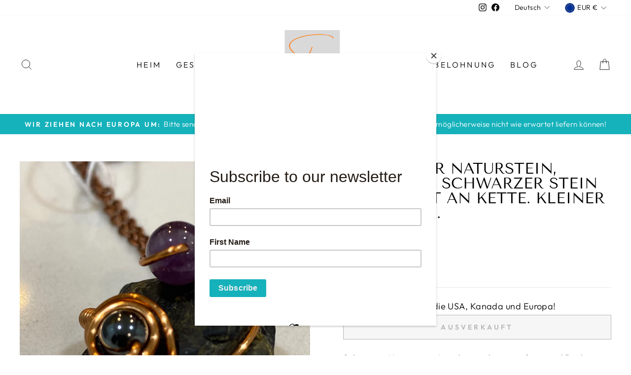

--- FILE ---
content_type: application/javascript; charset=utf-8
request_url: https://cdn-widgetsrepository.yotpo.com/v1/loader/u7fgHq5kr1jeKmlq4IFt9A
body_size: 10594
content:

if (typeof (window) !== 'undefined' && window.performance && window.performance.mark) {
  window.performance.mark('yotpo:loader:loaded');
}
var yotpoWidgetsContainer = yotpoWidgetsContainer || { guids: {} };
(function(){
    var guid = "u7fgHq5kr1jeKmlq4IFt9A";
    var loader = {
        loadDep: function (link, onLoad, strategy) {
            var script = document.createElement('script');
            script.onload = onLoad || function(){};
            script.src = link;
            if (strategy === 'defer') {
                script.defer = true;
            } else if (strategy === 'async') {
                script.async = true;
            }
            script.setAttribute("type", "text/javascript");
            script.setAttribute("charset", "utf-8");
            document.head.appendChild(script);
        },
        config: {
            data: {
                guid: guid
            },
            widgets: {
            
                "685142": {
                    instanceId: "685142",
                    instanceVersionId: "255156861",
                    templateAssetUrl: "https://cdn-widgetsrepository.yotpo.com/widget-assets/widget-customer-preview/app.v0.2.8-6189.js",
                    cssOverrideAssetUrl: "",
                    customizationCssUrl: "",
                    customizations: {
                      "view-background-color": "transparent",
                      "view-primary-color": "#2e4f7c",
                      "view-primary-font": "Nunito Sans@700|https://cdn-widgetsrepository.yotpo.com/web-fonts/css/nunito_sans/v1/nunito_sans_700.css",
                      "view-text-color": "#202020",
                      "welcome-text": "Good morning"
                    },
                    staticContent: {
                      "currency": "USD",
                      "hideIfMatchingQueryParam": [
                        "oseid"
                      ],
                      "isHidden": true,
                      "platformName": "shopify",
                      "selfExecutable": true,
                      "storeId": "7gnUx1RUIv3k8zyvBzSTlHTCsKGnFi3KztXvudPG",
                      "storeLoginUrl": "http://solounojewels.com/account/login",
                      "storeRegistrationUrl": "http://solounojewels.com/account/register",
                      "storeRewardsPageUrl": "http://solounojewels.com/pages/rewards",
                      "urlMatch": "^(?!.*\\.yotpo\\.com).*$"
                    },
                    className: "CustomerPreview",
                    dependencyGroupId: null
                },
            
                "123561": {
                    instanceId: "123561",
                    instanceVersionId: "318502556",
                    templateAssetUrl: "https://cdn-widgetsrepository.yotpo.com/widget-assets/widget-coupons-redemption/app.v0.6.2-5198.js",
                    cssOverrideAssetUrl: "",
                    customizationCssUrl: "",
                    customizations: {
                      "confirmation-step-cancel-option": "NO",
                      "confirmation-step-confirm-option": "YES",
                      "confirmation-step-title": "ARE YOU SURE?",
                      "coupon-background-type": "no-background",
                      "coupon-code-copied-message-body": "Thank you for redeeming your points. Please paste the code at checkout.",
                      "coupon-code-copied-message-color": "#707997",
                      "coupon-code-copied-message-title": "COPIED",
                      "coupons-redemption-description": "Redeeming your points is easy! Click Redeem My Points and copy \u0026 paste your code at checkout.",
                      "coupons-redemption-headline": "How to use your points",
                      "coupons-redemption-rule": "100 points equals $10.00",
                      "description-color": "rgba(0,0,0,1)",
                      "description-font-size": "20",
                      "disabled-outline-button-color": "#929292",
                      "discount-bigger-than-subscription-cost-text": "Your next subscription is lower than the redemption amount",
                      "donate-button-text": "DONATE",
                      "donation-success-message-body": "Thank you for donating ${{donation_amount}} to {{company_name}}",
                      "donation-success-message-color": "#707997",
                      "donation-success-message-title": "SUCCESS",
                      "error-message-color": "#f04860",
                      "error-message-title": "",
                      "headline-color": "rgba(22,178,187,1)",
                      "headline-font-size": "36",
                      "login-button-color": "rgba(22,178,187,1)",
                      "login-button-text": "REDEEM MY POINTS",
                      "login-button-text-color": "white",
                      "login-button-type": "filled_rectangle",
                      "message-font-size": "14",
                      "missing-points-amount-text": "You don't have enough points to redeem",
                      "next-subscription-headline-text": "NEXT ORDER",
                      "next-subscription-subtitle-text": "{{product_name}} {{next_order_amount}}",
                      "no-subscription-subtitle-text": "No ongoing subscriptions",
                      "point-balance-text": "You have {{current_point_balance}} points",
                      "points-balance-color": "#011247",
                      "points-balance-font-size": "20",
                      "points-balance-number-color": "rgba(22,178,187,1)",
                      "primary-font-name-and-url": "Montserrat@600|https://fonts.googleapis.com/css?family=Montserrat:600\u0026display=swap",
                      "redeem-button-color": "#556DD8",
                      "redeem-button-text": "REDEEM",
                      "redeem-button-text-color": "white",
                      "redeem-button-type": "filled_rectangle",
                      "redemption-642332-displayname": "$5.00 Off",
                      "redemption-642332-settings-button-color": "rgba(250,124,49,1)",
                      "redemption-642332-settings-button-text": "REDEEM",
                      "redemption-642332-settings-button-text-color": "white",
                      "redemption-642332-settings-button-type": "filled_rectangle",
                      "redemption-642332-settings-call-to-action-button-text": "REDEEM",
                      "redemption-642332-settings-cost": 500,
                      "redemption-642332-settings-cost-color": "rgba(22,178,187,1)",
                      "redemption-642332-settings-cost-font-size": "20",
                      "redemption-642332-settings-cost-text": "{{points}} POINTS",
                      "redemption-642332-settings-coupon-cost-font-size": "15",
                      "redemption-642332-settings-coupon-reward-font-size": "29",
                      "redemption-642332-settings-discount-amount-cents": 500,
                      "redemption-642332-settings-discount-type": "fixed_amount",
                      "redemption-642332-settings-reward": "$5.00 Off",
                      "redemption-642332-settings-reward-color": "#011247",
                      "redemption-642332-settings-reward-font-size": "30",
                      "redemption-642332-settings-success-message-text": "Discount Applied",
                      "redemption-642333-displayname": "$10.00 Off",
                      "redemption-642333-settings-button-color": "rgba(250,124,49,1)",
                      "redemption-642333-settings-button-text": "REDEEM",
                      "redemption-642333-settings-button-text-color": "white",
                      "redemption-642333-settings-button-type": "filled_rectangle",
                      "redemption-642333-settings-call-to-action-button-text": "REDEEM",
                      "redemption-642333-settings-cost": 1000,
                      "redemption-642333-settings-cost-color": "rgba(22,178,187,1)",
                      "redemption-642333-settings-cost-font-size": "20",
                      "redemption-642333-settings-cost-text": "{{points}} POINTS",
                      "redemption-642333-settings-coupon-cost-font-size": "15",
                      "redemption-642333-settings-coupon-reward-font-size": "29",
                      "redemption-642333-settings-discount-amount-cents": 1000,
                      "redemption-642333-settings-discount-type": "fixed_amount",
                      "redemption-642333-settings-reward": "$10.00 Off",
                      "redemption-642333-settings-reward-color": "#011247",
                      "redemption-642333-settings-reward-font-size": "30",
                      "redemption-642333-settings-success-message-text": "Discount Applied",
                      "redemption-642334-displayname": "$20.00 Off",
                      "redemption-642334-settings-button-color": "rgba(250,124,49,1)",
                      "redemption-642334-settings-button-text": "REDEEM",
                      "redemption-642334-settings-button-text-color": "white",
                      "redemption-642334-settings-button-type": "filled_rectangle",
                      "redemption-642334-settings-call-to-action-button-text": "REDEEM",
                      "redemption-642334-settings-cost": 2000,
                      "redemption-642334-settings-cost-color": "rgba(22,178,187,1)",
                      "redemption-642334-settings-cost-font-size": "20",
                      "redemption-642334-settings-cost-text": "{{points}} POINTS",
                      "redemption-642334-settings-coupon-cost-font-size": "15",
                      "redemption-642334-settings-coupon-reward-font-size": "29",
                      "redemption-642334-settings-discount-amount-cents": 2000,
                      "redemption-642334-settings-discount-type": "fixed_amount",
                      "redemption-642334-settings-reward": "$20.00 Off",
                      "redemption-642334-settings-reward-color": "#011247",
                      "redemption-642334-settings-reward-font-size": "30",
                      "redemption-642334-settings-success-message-text": "Discount Applied",
                      "rule-border-color": "rgba(22,178,187,1)",
                      "rule-color": "rgba(250,124,49,1)",
                      "rule-font-size": "18",
                      "secondary-font-name-and-url": "Nunito Sans@400|https://fonts.googleapis.com/css?family=Nunito+Sans\u0026display=swap",
                      "selected-extensions": [
                        "642332",
                        "642333",
                        "642334"
                      ],
                      "selected-redemptions-modes": "regular",
                      "subscription-coupon-applied-message-body": "The discount was applied to your upcoming subscription order. You’ll be able to get another discount once the next order is processed.",
                      "subscription-coupon-applied-message-color": "#707997",
                      "subscription-coupon-applied-message-title": "",
                      "subscription-divider-color": "#c2cdf4",
                      "subscription-headline-color": "#666d8b",
                      "subscription-headline-font-size": "14",
                      "subscription-points-headline-text": "YOUR POINT BALANCE",
                      "subscription-points-subtitle-text": "{{current_point_balance}} Points",
                      "subscription-redemptions-description": "Choose a discount option that will automatically apply to your next subscription order.",
                      "subscription-redemptions-headline": "Redeem for Subscription Discount",
                      "subscription-subtitle-color": "#768cdc",
                      "subscription-subtitle-font-size": "20",
                      "view-layout": "full-layout"
                    },
                    staticContent: {
                      "cssEditorEnabled": "true",
                      "currency": "USD",
                      "isMultiCurrencyEnabled": false,
                      "merchantId": "98808",
                      "platformName": "shopify",
                      "storeId": "7gnUx1RUIv3k8zyvBzSTlHTCsKGnFi3KztXvudPG",
                      "storeLoginUrl": "/account/login",
                      "subunitsPerUnit": 100
                    },
                    className: "CouponsRedemptionWidget",
                    dependencyGroupId: 2
                },
            
                "123560": {
                    instanceId: "123560",
                    instanceVersionId: "318502276",
                    templateAssetUrl: "https://cdn-widgetsrepository.yotpo.com/widget-assets/widget-visual-redemption/app.v0.6.1-4815.js",
                    cssOverrideAssetUrl: "",
                    customizationCssUrl: "",
                    customizations: {
                      "description-color": "#666d8b",
                      "description-font-size": "20",
                      "headline-color": "rgba(22,178,187,1)",
                      "headline-font-size": "36",
                      "layout-background-color": "white",
                      "primary-font-name-and-url": "Lato@400|https://fonts.googleapis.com/css?family=Lato:400\u0026display=swap",
                      "redemption-1-displayname": "Tile 1",
                      "redemption-1-settings-cost": "0 points",
                      "redemption-1-settings-cost-color": "rgba(250,124,49,1)",
                      "redemption-1-settings-cost-font-size": "20",
                      "redemption-1-settings-reward": "$0",
                      "redemption-1-settings-reward-color": "#011247",
                      "redemption-1-settings-reward-font-size": "30",
                      "redemption-2-displayname": "Tile 2",
                      "redemption-2-settings-cost": "0 points",
                      "redemption-2-settings-cost-color": "rgba(250,124,49,1)",
                      "redemption-2-settings-cost-font-size": "20",
                      "redemption-2-settings-reward": "$0",
                      "redemption-2-settings-reward-color": "#011247",
                      "redemption-2-settings-reward-font-size": "30",
                      "redemption-3-displayname": "Tile 3",
                      "redemption-3-settings-cost": "0 points",
                      "redemption-3-settings-cost-color": "rgba(250,124,49,1)",
                      "redemption-3-settings-cost-font-size": "20",
                      "redemption-3-settings-reward": "$0",
                      "redemption-3-settings-reward-color": "#011247",
                      "redemption-3-settings-reward-font-size": "30",
                      "rule-border-color": "rgba(22,178,187,1)",
                      "rule-color": "rgba(250,124,49,1)",
                      "rule-font-size": "18",
                      "secondary-font-name-and-url": "Lato@400|https://fonts.googleapis.com/css?family=Lato:400\u0026display=swap",
                      "selected-extensions": [
                        "1",
                        "2",
                        "3"
                      ],
                      "view-layout": "full-layout",
                      "visual-redemption-description": "Redeeming your hard-earned points is easy! Simply apply your points for a discount at checkout!",
                      "visual-redemption-headline": "How to use your points",
                      "visual-redemption-rule": "1000 points equals $10.00"
                    },
                    staticContent: {
                      "cssEditorEnabled": "true",
                      "currency": "USD",
                      "isMultiCurrencyEnabled": false,
                      "platformName": "shopify",
                      "storeId": "7gnUx1RUIv3k8zyvBzSTlHTCsKGnFi3KztXvudPG"
                    },
                    className: "VisualRedemptionWidget",
                    dependencyGroupId: 2
                },
            
                "123559": {
                    instanceId: "123559",
                    instanceVersionId: "318502433",
                    templateAssetUrl: "https://cdn-widgetsrepository.yotpo.com/widget-assets/widget-my-rewards/app.v0.3.3-4897.js",
                    cssOverrideAssetUrl: "",
                    customizationCssUrl: "",
                    customizations: {
                      "logged-in-description-color": "rgba(255,131,5,1)",
                      "logged-in-description-font-size": "34",
                      "logged-in-description-text": "You Have {{current_point_balance}} Points",
                      "logged-in-headline-color": "#011247",
                      "logged-in-headline-font-size": "36",
                      "logged-in-headline-text": "Hi {{first_name}}!",
                      "logged-in-primary-button-cta-type": "redemptionWidget",
                      "logged-in-primary-button-text": "REDEEM NOW",
                      "logged-in-secondary-button-text": "REWARDS HISTORY",
                      "logged-out-headline-color": "rgba(250,124,49,1)",
                      "logged-out-headline-font-size": "36",
                      "logged-out-headline-text": "How It Works",
                      "logged-out-selected-step-name": "step_1",
                      "primary-button-background-color": "rgba(22,178,187,1)",
                      "primary-button-text-color": "#ffffff",
                      "primary-button-type": "filled_rectangle",
                      "primary-font-name-and-url": "Lato@400|https://fonts.googleapis.com/css?family=Lato:400\u0026display=swap",
                      "reward-step-1-displayname": "Step 1",
                      "reward-step-1-settings-description": "Create an account and\nget 100 points.",
                      "reward-step-1-settings-description-color": "rgba(255,131,5,1)",
                      "reward-step-1-settings-description-font-size": "20",
                      "reward-step-1-settings-icon": "default",
                      "reward-step-1-settings-icon-color": "rgba(22,178,187,1)",
                      "reward-step-1-settings-title": "SIGN UP",
                      "reward-step-1-settings-title-color": "#011247",
                      "reward-step-1-settings-title-font-size": "24",
                      "reward-step-2-displayname": "Step 2",
                      "reward-step-2-settings-description": "Earn points every time\nyou shop.",
                      "reward-step-2-settings-description-color": "rgba(255,131,5,1)",
                      "reward-step-2-settings-description-font-size": "20",
                      "reward-step-2-settings-icon": "default",
                      "reward-step-2-settings-icon-color": "rgba(22,178,187,1)",
                      "reward-step-2-settings-title": "EARN POINTS",
                      "reward-step-2-settings-title-color": "#011247",
                      "reward-step-2-settings-title-font-size": "24",
                      "reward-step-3-displayname": "Step 3",
                      "reward-step-3-settings-description": "Redeem points for\nexclusive discounts.",
                      "reward-step-3-settings-description-color": "rgba(255,131,5,1)",
                      "reward-step-3-settings-description-font-size": "20",
                      "reward-step-3-settings-icon": "default",
                      "reward-step-3-settings-icon-color": "rgba(22,178,187,1)",
                      "reward-step-3-settings-title": "REDEEM POINTS",
                      "reward-step-3-settings-title-color": "#011247",
                      "reward-step-3-settings-title-font-size": "24",
                      "rewards-history-approved-text": "Approved",
                      "rewards-history-background-color": "rgba(22,178,187,1)",
                      "rewards-history-headline-color": "#10055c",
                      "rewards-history-headline-font-size": "28",
                      "rewards-history-headline-text": "Rewards History",
                      "rewards-history-pending-text": "Pending",
                      "rewards-history-refunded-text": "Refunded",
                      "rewards-history-reversed-text": "Reversed",
                      "rewards-history-table-action-col-text": "Action",
                      "rewards-history-table-date-col-text": "Date",
                      "rewards-history-table-points-col-text": "Points",
                      "rewards-history-table-status-col-text": "Status",
                      "rewards-history-table-store-col-text": "Store",
                      "secondary-button-background-color": "rgba(22,178,187,1)",
                      "secondary-button-text-color": "rgba(22,178,187,1)",
                      "secondary-button-type": "rectangular_outline",
                      "secondary-font-name-and-url": "Lato@400|https://fonts.googleapis.com/css?family=Lato:400\u0026display=swap",
                      "view-grid-points-column-color": "rgba(255,131,5,1)",
                      "view-grid-rectangular-background-color": "rgba(22,178,187,0.21)",
                      "view-grid-type": "rectangular"
                    },
                    staticContent: {
                      "cssEditorEnabled": "true",
                      "currency": "USD",
                      "isMultiCurrencyEnabled": false,
                      "isMultiStoreMerchant": false,
                      "merchantId": "98808",
                      "platformName": "shopify",
                      "storeId": "7gnUx1RUIv3k8zyvBzSTlHTCsKGnFi3KztXvudPG"
                    },
                    className: "MyRewardsWidget",
                    dependencyGroupId: 2
                },
            
                "123558": {
                    instanceId: "123558",
                    instanceVersionId: "35048776",
                    templateAssetUrl: "https://cdn-widgetsrepository.yotpo.com/widget-assets/widget-referral-widget/app.v1.8.1-4652.js",
                    cssOverrideAssetUrl: "",
                    customizationCssUrl: "",
                    customizations: {
                      "background-color": "rgba( 255, 255, 255, 1 )",
                      "background-image-url": "https://cdn-widget-assets.yotpo.com/static_assets/u7fgHq5kr1jeKmlq4IFt9A/images/image_2023_11_19_12_02_53_611",
                      "customer-email-view-button-text": "Next",
                      "customer-email-view-description": "Give your friends $10 off their first order of $60 and get $10 (in points) for each successful referral",
                      "customer-email-view-header": "Refer a Friend",
                      "customer-email-view-input-placeholder": "Your email address",
                      "customer-email-view-title": "GIVE $10, GET $10",
                      "customer-name-view-input-placeholder": "Your name",
                      "default-toggle": true,
                      "description-color": "rgba(250,124,49,1)",
                      "description-font-size": "20px",
                      "final-view-button-text": "REFER MORE FRIENDS",
                      "final-view-description": "Remind your friends to check their emails",
                      "final-view-error-description": "We were unable to send the referral link",
                      "final-view-error-text": "GO BACK",
                      "final-view-error-title": "SOMETHING WENT WRONG",
                      "final-view-title": "THANKS FOR REFERRING",
                      "fonts-primary-font-name-and-url": "Lato@400|https://fonts.googleapis.com/css?family=Lato:400\u0026display=swap",
                      "fonts-secondary-font-name-and-url": "Lato@400|https://fonts.googleapis.com/css?family=Lato:400\u0026display=swap",
                      "header-color": "rgba(0,0,0,1)",
                      "header-font-size": "18px",
                      "main-share-option-desktop": "main_share_email",
                      "main-share-option-mobile": "main_share_sms",
                      "next-button-background-color": "rgba(250,124,49,1)",
                      "next-button-font-size": "22px",
                      "next-button-size": "standard",
                      "next-button-text-color": "rgba(255,255,255,1)",
                      "next-button-type": "filled_capsule",
                      "referral-history-completed-points-text": "{{points}} POINTS",
                      "referral-history-completed-status-type": "text",
                      "referral-history-confirmed-status": "COMPLETED",
                      "referral-history-pending-status": "PENDING",
                      "referral-history-redeem-text": "To redeem your points, simply apply your discount at checkout.",
                      "referral-history-sumup-line-points-text": "{{points}} POINTS",
                      "referral-history-sumup-line-text": "Your Rewards",
                      "referral-views-button-text": "Next",
                      "referral-views-copy-link-button-text": "COPY LINK",
                      "referral-views-description": "Give your friends $20 off their first order of $40 and get $20 (in points) for each successful referral",
                      "referral-views-email-share-body": "How does a discount off your first order at {{company_name}} sound? Use the link below and once you've shopped, I'll get a reward too.\n{{referral_link}}",
                      "referral-views-email-share-subject": "Discount to a Store You'll Love!",
                      "referral-views-email-share-type": "marketing_email",
                      "referral-views-friends-input-placeholder": "Friend’s email address",
                      "referral-views-header": "Refer a Friend",
                      "referral-views-personal-email-button-text": "SEND VIA MY EMAIL",
                      "referral-views-sms-button-text": "SEND VIA SMS",
                      "referral-views-title": "GIVE $20, GET $20",
                      "referral-views-whatsapp-button-text": "SEND VIA WHATSAPP",
                      "share-allow-copy-link": true,
                      "share-allow-email": true,
                      "share-allow-facebook": true,
                      "share-allow-sms": true,
                      "share-allow-twitter": true,
                      "share-allow-whatsapp": true,
                      "share-facebook-header": "Earn A Discount When You Shop Today!",
                      "share-facebook-image-url": "",
                      "share-icons-color": "rgba(10,15,95,1)",
                      "share-settings-copyLink": true,
                      "share-settings-default-checkbox": true,
                      "share-settings-default-mobile-checkbox": true,
                      "share-settings-email": true,
                      "share-settings-facebook": true,
                      "share-settings-fbMessenger": true,
                      "share-settings-mobile-copyLink": true,
                      "share-settings-mobile-email": true,
                      "share-settings-mobile-facebook": true,
                      "share-settings-mobile-fbMessenger": true,
                      "share-settings-mobile-sms": true,
                      "share-settings-mobile-twitter": true,
                      "share-settings-mobile-whatsapp": true,
                      "share-settings-twitter": true,
                      "share-settings-whatsapp": true,
                      "share-sms-message": "I love {{company_name}}! Shop through my link to get a reward {{referral_link}}",
                      "share-twitter-message": "These guys are great! Get a discount using my link: ",
                      "share-whatsapp-message": "I love {{company_name}}! Shop through my link to get a reward {{referral_link}}",
                      "tab-size": "medium",
                      "tab-type": "lower_line",
                      "tab-view-primary-tab-text": "Refer a Friend",
                      "tab-view-secondary-tab-text": "Your Referrals",
                      "tile-color": "rgba( 255, 255, 255, 1 )",
                      "title-color": "rgba(22,178,187,1)",
                      "title-font-size": "36px",
                      "view-exit-intent-enabled": false,
                      "view-exit-intent-mobile-timeout-ms": 10000,
                      "view-is-popup": "false",
                      "view-layout": "right",
                      "view-popup-delay-ms": 0,
                      "view-show-customer-name": "true",
                      "view-show-popup-on-exit": false,
                      "view-show-referral-history": false,
                      "view-table-rectangular-dark-pending-color": "rgba( 0, 0, 0, 0.6 )",
                      "view-table-rectangular-light-pending-color": "#FFFFFF",
                      "view-table-selected-color": "#558342",
                      "view-table-theme": "dark",
                      "view-table-type": "rectangular",
                      "wadmin-text-and-share-choose-sreen": "step_1"
                    },
                    staticContent: {
                      "companyName": "Solo Uno Jewels",
                      "cssEditorEnabled": "true",
                      "currency": "USD",
                      "hasPrimaryFontsFeature": true,
                      "isMultiCurrencyEnabled": false,
                      "merchantId": "98808",
                      "migrateTabColorToBackground": true,
                      "platformName": "shopify",
                      "referralHistoryEnabled": true,
                      "referralHost": "http://rwrd.io"
                    },
                    className: "ReferralWidget",
                    dependencyGroupId: 2
                },
            
                "123557": {
                    instanceId: "123557",
                    instanceVersionId: "318502064",
                    templateAssetUrl: "https://cdn-widgetsrepository.yotpo.com/widget-assets/widget-loyalty-campaigns/app.v0.13.0-4770.js",
                    cssOverrideAssetUrl: "",
                    customizationCssUrl: "",
                    customizations: {
                      "campaign-description-font-color": "#4e5772",
                      "campaign-description-size": "18px",
                      "campaign-item-1103057-background-color": "#f9faff",
                      "campaign-item-1103057-background-image-color-overlay": "rgba(0, 0, 0, .4)",
                      "campaign-item-1103057-background-type": "color",
                      "campaign-item-1103057-border-color": "#848ca3",
                      "campaign-item-1103057-description-font-color": "rgba(250,124,49,1)",
                      "campaign-item-1103057-description-font-size": "18",
                      "campaign-item-1103057-exclude_audience_ids": null,
                      "campaign-item-1103057-exclude_audience_names": [],
                      "campaign-item-1103057-hover-view-tile-message": "Earn 10 points when you create an account",
                      "campaign-item-1103057-icon-color": "rgba(255,131,5,1)",
                      "campaign-item-1103057-icon-type": "defaultIcon",
                      "campaign-item-1103057-include_audience_ids": "1",
                      "campaign-item-1103057-include_audience_names": [
                        "All customers"
                      ],
                      "campaign-item-1103057-special-reward-enabled": "false",
                      "campaign-item-1103057-special-reward-headline-background-color": "#E0DBEF",
                      "campaign-item-1103057-special-reward-headline-text": "Just for you!",
                      "campaign-item-1103057-special-reward-headline-title-font-color": "#5344A6",
                      "campaign-item-1103057-special-reward-headline-title-font-size": "16",
                      "campaign-item-1103057-special-reward-tile-border-color": "#8270E7",
                      "campaign-item-1103057-tile-description": "Create an account",
                      "campaign-item-1103057-tile-reward": "10 Points",
                      "campaign-item-1103057-title-font-color": "#011247",
                      "campaign-item-1103057-title-font-size": "27",
                      "campaign-item-1103057-type": "CreateAccountCampaign",
                      "campaign-item-1103058-action-tile-action-text": "Add My Birthday",
                      "campaign-item-1103058-action-tile-birthday-ask-year": "false",
                      "campaign-item-1103058-action-tile-birthday-required-field-message": "This field is required",
                      "campaign-item-1103058-action-tile-birthday-thank-you-message": "Thanks! We're looking forward to helping you celebrate :)",
                      "campaign-item-1103058-action-tile-message-text": "If your birthday is within the next 30 days, your reward will be granted in delay, up to 30 days.",
                      "campaign-item-1103058-action-tile-title": "Earn 1 points on your birthday",
                      "campaign-item-1103058-background-color": "#f9faff",
                      "campaign-item-1103058-background-image-color-overlay": "rgba(0, 0, 0, .4)",
                      "campaign-item-1103058-background-type": "color",
                      "campaign-item-1103058-border-color": "#848ca3",
                      "campaign-item-1103058-description-font-color": "rgba(250,124,49,1)",
                      "campaign-item-1103058-description-font-size": "18",
                      "campaign-item-1103058-exclude_audience_ids": null,
                      "campaign-item-1103058-exclude_audience_names": [],
                      "campaign-item-1103058-icon-color": "rgba(250,124,49,1)",
                      "campaign-item-1103058-icon-type": "defaultIcon",
                      "campaign-item-1103058-include_audience_ids": "1",
                      "campaign-item-1103058-include_audience_names": [
                        "All customers"
                      ],
                      "campaign-item-1103058-special-reward-enabled": "false",
                      "campaign-item-1103058-special-reward-headline-background-color": "#E0DBEF",
                      "campaign-item-1103058-special-reward-headline-text": "Just for you!",
                      "campaign-item-1103058-special-reward-headline-title-font-color": "#5344A6",
                      "campaign-item-1103058-special-reward-headline-title-font-size": "16",
                      "campaign-item-1103058-special-reward-tile-border-color": "#8270E7",
                      "campaign-item-1103058-tile-description": "Happy Birthday",
                      "campaign-item-1103058-tile-reward": "1 Points",
                      "campaign-item-1103058-title-font-color": "#011247",
                      "campaign-item-1103058-title-font-size": "27",
                      "campaign-item-1103058-type": "BirthdayCampaign",
                      "campaign-item-1103059-background-color": "#f9faff",
                      "campaign-item-1103059-background-image-color-overlay": "rgba(0, 0, 0, .4)",
                      "campaign-item-1103059-background-type": "color",
                      "campaign-item-1103059-border-color": "#848ca3",
                      "campaign-item-1103059-description-font-color": "rgba(250,124,49,1)",
                      "campaign-item-1103059-description-font-size": "18",
                      "campaign-item-1103059-exclude_audience_ids": null,
                      "campaign-item-1103059-exclude_audience_names": [],
                      "campaign-item-1103059-hover-view-tile-message": "Earn 5 points for every $1.00 you spend in our store",
                      "campaign-item-1103059-icon-color": "rgba(250,124,49,1)",
                      "campaign-item-1103059-icon-type": "defaultIcon",
                      "campaign-item-1103059-include_audience_ids": "1",
                      "campaign-item-1103059-include_audience_names": [
                        "All customers"
                      ],
                      "campaign-item-1103059-special-reward-enabled": "false",
                      "campaign-item-1103059-special-reward-headline-background-color": "#E0DBEF",
                      "campaign-item-1103059-special-reward-headline-text": "Just for you!",
                      "campaign-item-1103059-special-reward-headline-title-font-color": "#5344A6",
                      "campaign-item-1103059-special-reward-headline-title-font-size": "16",
                      "campaign-item-1103059-special-reward-tile-border-color": "#8270E7",
                      "campaign-item-1103059-tile-description": "Make a purchase",
                      "campaign-item-1103059-tile-reward": "5 Points Per $1.00",
                      "campaign-item-1103059-title-font-color": "#011247",
                      "campaign-item-1103059-title-font-size": "27",
                      "campaign-item-1103059-type": "PointsForPurchasesCampaign",
                      "campaign-title-font-color": "#011247",
                      "campaign-title-size": "27px",
                      "completed-tile-headline": "Completed",
                      "completed-tile-message": "You already completed this campaign",
                      "container-headline": "Ways to earn points",
                      "general-hover-tile-button-color": "#ffffff",
                      "general-hover-tile-button-text-color": "rgba(0,0,0,1)",
                      "general-hover-tile-button-type": "filled_rectangle",
                      "general-hover-tile-color-overlay": "rgba(255,131,5,1)",
                      "general-hover-tile-text-color": "#ffffff",
                      "headline-font-color": "rgba(22,178,187,1)",
                      "headline-font-size": "36px",
                      "logged-out-is-redirect-after-login-to-current-page": "true",
                      "logged-out-message": "Already a member?",
                      "logged-out-sign-in-text": "Log in",
                      "logged-out-sign-up-text": "Sign up",
                      "main-text-font-name-and-url": "Lato@400|https://fonts.googleapis.com/css?family=Lato:100,100i,300,300i,400,400i,700,700i,900,900i\u0026display=swap",
                      "secondary-text-font-name-and-url": "Lato@400|https://fonts.googleapis.com/css?family=Lato:400\u0026display=swap",
                      "selected-audiences": "1",
                      "selected-extensions": [
                        "1103057",
                        "1103058",
                        "1103059"
                      ],
                      "special-reward-enabled": "false",
                      "special-reward-headline-background-color": "#E0DBEF",
                      "special-reward-headline-text": "Special for you",
                      "special-reward-headline-title-font-color": "#5344A6",
                      "special-reward-headline-title-font-size": "16",
                      "special-reward-tile-border-color": "#8270E7",
                      "tile-border-color": "#848ca3",
                      "tile-spacing-type": "small",
                      "tiles-background-color": "#f9faff",
                      "time-between-rewards-days": "You're eligible to participate again in *|days|* days.",
                      "time-between-rewards-hours": "You're eligible to participate again in *|hours|* hours."
                    },
                    staticContent: {
                      "companyName": "Solo Uno Jewels",
                      "cssEditorEnabled": "true",
                      "currency": "USD",
                      "facebookAppId": "1647129615540489",
                      "isMultiCurrencyEnabled": false,
                      "isSegmentationsPickerEnabled": false,
                      "merchantId": "98808",
                      "platformName": "shopify",
                      "storeAccountLoginUrl": "//solounojewels.com/account/login",
                      "storeAccountRegistrationUrl": "//solounojewels.com/account/register",
                      "storeId": "7gnUx1RUIv3k8zyvBzSTlHTCsKGnFi3KztXvudPG"
                    },
                    className: "CampaignWidget",
                    dependencyGroupId: 2
                },
            
                "123556": {
                    instanceId: "123556",
                    instanceVersionId: "318502168",
                    templateAssetUrl: "https://cdn-widgetsrepository.yotpo.com/widget-assets/widget-hero-section/app.v0.2.1-4807.js",
                    cssOverrideAssetUrl: "",
                    customizationCssUrl: "",
                    customizations: {
                      "background-image-url": "https://cdn-widget-assets.yotpo.com/static_assets/u7fgHq5kr1jeKmlq4IFt9A/images/image_2022_03_01_02_49_17_853",
                      "description-color": "rgba(255,255,255,1)",
                      "description-font-size": "20",
                      "description-text-logged-in": "As a member you'll earn points \u0026 exclusive rewards every time you shop.",
                      "description-text-logged-out": "Become a member and earn points \u0026 exclusive rewards every time you shop.",
                      "headline-color": "rgba(255,255,255,1)",
                      "headline-font-size": 40,
                      "headline-text-logged-in": "Welcome to the club",
                      "headline-text-logged-out": "Join the club",
                      "login-button-color": "rgba(255,255,255,1)",
                      "login-button-text": "LOGIN",
                      "login-button-text-color": "rgba(255,255,255,1)",
                      "login-button-type": "rectangular_outline",
                      "mobile-background-image-url": "https://cdn-widget-assets.yotpo.com/static_assets/u7fgHq5kr1jeKmlq4IFt9A/images/image_2022_03_01_02_49_39_312",
                      "primary-font-name-and-url": "Lato@400|https://fonts.googleapis.com/css?family=Lato:400\u0026display=swap",
                      "register-button-color": "rgba(22,178,187,1)",
                      "register-button-text": "JOIN NOW",
                      "register-button-text-color": "#ffffff",
                      "register-button-type": "filled_rectangle",
                      "secondary-font-name-and-url": "Lato@400i|https://fonts.googleapis.com/css?family=Lato:400i\u0026display=swap",
                      "view-layout": "right-layout"
                    },
                    staticContent: {
                      "cssEditorEnabled": "true",
                      "merchantId": "98808",
                      "platformName": "shopify",
                      "storeId": "7gnUx1RUIv3k8zyvBzSTlHTCsKGnFi3KztXvudPG",
                      "storeLoginUrl": "//solounojewels.com/account/login",
                      "storeRegistrationUrl": "//solounojewels.com/account/register"
                    },
                    className: "HeroSectionWidget",
                    dependencyGroupId: 2
                },
            
                "123555": {
                    instanceId: "123555",
                    instanceVersionId: "353574092",
                    templateAssetUrl: "https://cdn-widgetsrepository.yotpo.com/widget-assets/widget-loyalty-page/app.v0.7.1-7312.js",
                    cssOverrideAssetUrl: "",
                    customizationCssUrl: "",
                    customizations: {
                      "headline-color": "#0a0f5f",
                      "headline-font-size": "40",
                      "page-background-color": "",
                      "primary-font-name-and-url": "Montserrat@600|https://fonts.googleapis.com/css?family=Montserrat:600\u0026display=swap",
                      "secondary-font-name-and-url": "Nunito Sans@400|https://fonts.googleapis.com/css?family=Nunito+Sans:400\u0026display=swap",
                      "selected-widgets-ids": [
                        "123557",
                        "123559",
                        "123561",
                        "123556",
                        "123560",
                        "123558"
                      ],
                      "widget-123556-type": "HeroSectionWidget",
                      "widget-123557-type": "CampaignWidget",
                      "widget-123558-type": "ReferralWidget",
                      "widget-123559-type": "MyRewardsWidget",
                      "widget-123560-type": "VisualRedemptionWidget",
                      "widget-123561-type": "CouponsRedemptionWidget"
                    },
                    staticContent: {
                      "platformName": "shopify",
                      "storeId": "7gnUx1RUIv3k8zyvBzSTlHTCsKGnFi3KztXvudPG"
                    },
                    className: "LoyaltyPageWidget",
                    dependencyGroupId: null
                },
            
                "123554": {
                    instanceId: "123554",
                    instanceVersionId: "356844850",
                    templateAssetUrl: "https://cdn-widgetsrepository.yotpo.com/widget-assets/widget-referred-friend/app.v0.7.6-7357.js",
                    cssOverrideAssetUrl: "",
                    customizationCssUrl: "",
                    customizations: {
                      "background-color": "rgba(0, 0, 0, 0.7)",
                      "background-image-url": "https://cdn-widget-assets.yotpo.com/static_assets/u7fgHq5kr1jeKmlq4IFt9A/images/image_2022_03_01_23_21_07_747",
                      "background-image-url-mobile": "https://cdn-widget-assets.yotpo.com/static_assets/u7fgHq5kr1jeKmlq4IFt9A/images/image_2022_03_01_23_21_14_699",
                      "copy-code-copied-text": "COPIED",
                      "copy-code-icon-color": "#16b2bb",
                      "coupon-background-color": "#fafbfc",
                      "description-color": "#3e3a36",
                      "description-font-size": "18px",
                      "description-text": "Use this code at checkout:",
                      "email-activation": "false",
                      "email-capture-description-color": "#3e3a36",
                      "email-capture-description-font-size": "18px",
                      "email-capture-description-text": "Enter your email to get the referral code:",
                      "email-capture-title-color": "#47423e",
                      "email-capture-title-font-size": "26px",
                      "email-capture-title-text": "HEY, FRIEND! YOU'VE GOT A DISCOUNT ON YOUR FIRST PURCHASE.",
                      "error-already-used-coupon-text": "Looks like you’ve already used this offer",
                      "error-general-failure-text": "Oops! Looks like something went wrong generating your coupon code. Please refresh page to try again.",
                      "error-link-color": "#0042E4",
                      "error-message-invalid-email": "Please fill in a valid email address",
                      "error-message-invalid-email-text-color": "#f04860",
                      "error-message-text-color": "#f04860",
                      "error-not-eligible-coupon-text": "Looks like you’re not eligible to use this offer.",
                      "error-safari-hide-ip-text": "To get the discount code you’ll need to turn off the \"Hide IP address\" option in your Safari privacy settings, then click the referral link again.",
                      "next-button-background-color": "#393086",
                      "next-button-text": "Next",
                      "next-button-text-color": "#ffffff",
                      "next-button-type": "filled_rectangle",
                      "popup-background-color": "#ffffff",
                      "primary-font-name-and-url": "Multi",
                      "secondary-font-name-and-url": "Nunito Sans@400| https://fonts.googleapis.com/css?family=Nunito+Sans:400\u0026display=swap",
                      "start-button-background-color": "#fa7c31",
                      "start-button-text": "Start Shopping",
                      "start-button-text-color": "#ffffff",
                      "start-button-type": "filled_rectangle",
                      "text-design-choose-screen": "email_capture_display",
                      "title-color": "#47423e",
                      "title-font-size": "26px",
                      "title-text": "HEY, FRIEND! YOU'VE GOT A DISCOUNT ON YOUR FIRST PURCHASE."
                    },
                    staticContent: {
                      "cssEditorEnabled": "true",
                      "currency": "USD",
                      "forceEmailCapture": "false",
                      "isMultiCurrencyEnabled": false,
                      "merchantId": "98808",
                      "platformName": "shopify",
                      "selfExecutable": true,
                      "shouldShowInfoMessage": false,
                      "urlMatch": "https?://(?!yap.yotpo.com).*sref_id=.*"
                    },
                    className: "ReferredFriendWidget",
                    dependencyGroupId: null
                },
            
            },
            guidStaticContent: {},
            dependencyGroups: {
                      "2": [
                        "https://cdn-widget-assets.yotpo.com/widget-vue-core/app.v0.1.0-2295.js"
                      ]
                    }
        },
        initializer: "https://cdn-widgetsrepository.yotpo.com/widget-assets/widgets-initializer/app.v0.9.8-7487.js",
        analytics: "https://cdn-widgetsrepository.yotpo.com/widget-assets/yotpo-pixel/2025-12-31_09-59-10/bundle.js"
    }
    
    
    const initWidgets = function (config, initializeWidgets = true) {
        const widgetInitializer = yotpoWidgetsContainer['yotpo_widget_initializer'](config);
        return widgetInitializer.initWidgets(initializeWidgets);
    };
    const initWidget = function (config, instanceId, widgetPlaceHolder) {
        const widgetInitializer = yotpoWidgetsContainer['yotpo_widget_initializer'](config);
        if (widgetInitializer.initWidget) {
            return widgetInitializer.initWidget(instanceId, widgetPlaceHolder);
        }
        console.error("initWidget is not supported widgetInitializer");
    };
    const onInitializerLoad = function (config) {
        const prevInitWidgets = yotpoWidgetsContainer.initWidgets;
        yotpoWidgetsContainer.initWidgets = function (initializeWidgets = true) {
            if (prevInitWidgets) {
                if (typeof Promise !== 'undefined' && Promise.all) {
                    return Promise.all([prevInitWidgets(initializeWidgets), initWidgets(config, initializeWidgets)]);
                }
                console.warn('[deprecated] promise is not supported in initWidgets');
                prevInitWidgets(initializeWidgets);
            }
            return initWidgets(config, initializeWidgets);
        }
        const prevInitWidget = yotpoWidgetsContainer.initWidget;
        yotpoWidgetsContainer.initWidget = function (instanceId, widgetPlaceHolder) {
            if (prevInitWidget) {
              prevInitWidget(instanceId, widgetPlaceHolder)
            }
            return initWidget(config, instanceId, widgetPlaceHolder);
        }
        const guidWidgetContainer = getGuidWidgetsContainer();
        guidWidgetContainer.initWidgets = function () {
            return initWidgets(config);
        }
        guidWidgetContainer.initWidgets();
    };
    function getGuidWidgetsContainer () {
        if (!yotpoWidgetsContainer.guids) {
            yotpoWidgetsContainer.guids = {};
        }
        if (!yotpoWidgetsContainer.guids[guid]) {
            yotpoWidgetsContainer.guids[guid] = {};
        }
        return yotpoWidgetsContainer.guids[guid];
    }

    

    const guidWidgetContainer = getGuidWidgetsContainer();
    guidWidgetContainer.config = loader.config;
    if (!guidWidgetContainer.yotpo_widget_scripts_loaded) {
        guidWidgetContainer.yotpo_widget_scripts_loaded = true;
        guidWidgetContainer.onInitializerLoad = function () { onInitializerLoad(loader.config) };
        
        
        loader.loadDep(loader.analytics, function () {}, 'defer');
        
        
        
        loader.loadDep(loader.initializer, function () { guidWidgetContainer.onInitializerLoad() }, 'async');
        
    }
})()


